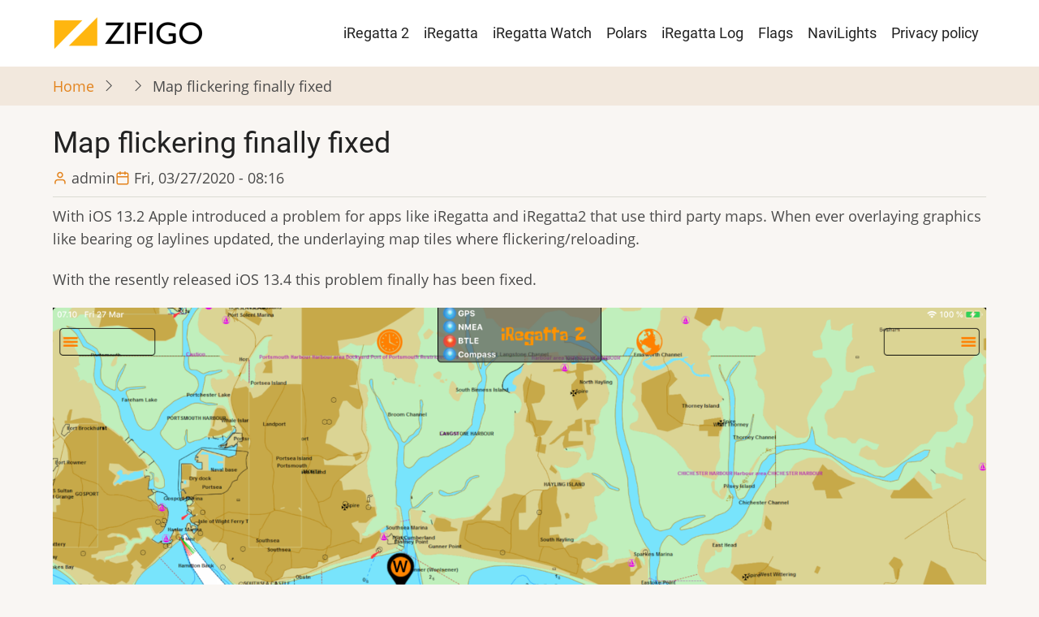

--- FILE ---
content_type: text/html; charset=UTF-8
request_url: https://zifigo.com/index.php/node/679
body_size: 2553
content:
<!DOCTYPE html>
<html lang="en" dir="ltr">
  <head>
    <meta charset="utf-8" />
<meta name="Generator" content="Drupal 10 (https://www.drupal.org)" />
<meta name="MobileOptimized" content="width" />
<meta name="HandheldFriendly" content="true" />
<meta name="viewport" content="width=device-width, initial-scale=1.0" />
<link rel="canonical" href="https://zifigo.com/index.php/node/679" />
<link rel="shortlink" href="https://zifigo.com/index.php/node/679" />

    <title>Map flickering finally fixed |  Zifigo</title>
        <link rel="preload" as="font" href="/themes/tara/fonts/open-sans.woff2" type="font/woff2" crossorigin>
    <link rel="preload" as="font" href="/themes/tara/fonts/roboto.woff2" type="font/woff2" crossorigin>
        <link rel="stylesheet" media="all" href="/core/themes/stable9/css/system/components/align.module.css?sfwd0a" />
<link rel="stylesheet" media="all" href="/core/themes/stable9/css/system/components/fieldgroup.module.css?sfwd0a" />
<link rel="stylesheet" media="all" href="/core/themes/stable9/css/system/components/container-inline.module.css?sfwd0a" />
<link rel="stylesheet" media="all" href="/core/themes/stable9/css/system/components/clearfix.module.css?sfwd0a" />
<link rel="stylesheet" media="all" href="/core/themes/stable9/css/system/components/details.module.css?sfwd0a" />
<link rel="stylesheet" media="all" href="/core/themes/stable9/css/system/components/hidden.module.css?sfwd0a" />
<link rel="stylesheet" media="all" href="/core/themes/stable9/css/system/components/item-list.module.css?sfwd0a" />
<link rel="stylesheet" media="all" href="/core/themes/stable9/css/system/components/js.module.css?sfwd0a" />
<link rel="stylesheet" media="all" href="/core/themes/stable9/css/system/components/nowrap.module.css?sfwd0a" />
<link rel="stylesheet" media="all" href="/core/themes/stable9/css/system/components/position-container.module.css?sfwd0a" />
<link rel="stylesheet" media="all" href="/core/themes/stable9/css/system/components/reset-appearance.module.css?sfwd0a" />
<link rel="stylesheet" media="all" href="/core/themes/stable9/css/system/components/resize.module.css?sfwd0a" />
<link rel="stylesheet" media="all" href="/core/themes/stable9/css/system/components/system-status-counter.css?sfwd0a" />
<link rel="stylesheet" media="all" href="/core/themes/stable9/css/system/components/system-status-report-counters.css?sfwd0a" />
<link rel="stylesheet" media="all" href="/core/themes/stable9/css/system/components/system-status-report-general-info.css?sfwd0a" />
<link rel="stylesheet" media="all" href="/core/themes/stable9/css/system/components/tablesort.module.css?sfwd0a" />
<link rel="stylesheet" media="all" href="/themes/tara/css/font.css?sfwd0a" />
<link rel="stylesheet" media="all" href="/themes/tara/css/style.css?sfwd0a" />

    
  </head>
  <body class="user-guest inner-page path-node page-type-story no-sidebar">
        <a href="#main-content" class="visually-hidden focusable">
      Skip to main content
    </a>
    
      <div class="dialog-off-canvas-main-canvas" data-off-canvas-main-canvas>
    <!-- Start: Header -->
<header id="header">
    <div class="header">
    <div class="container">
      <div class="header-container">
                  <div class="site-branding-region">
              <div class="block-region region-site-branding">
    <div id="block-tara-branding" class="block">
  
    
  <div class="block-content">
  <div class="site-branding">
  		<div class="site-logo">
         <a href="/" title="Home" rel="home">
            <img src="/themes/zifigo188.png" alt="Home" />
         </a>
	 </div>
     </div>
  </div>
</div> <!--/.block-content -->

  </div>

          </div> <!--/.site-branding -->
         <!--/.end if for site_branding -->
                  <div class="header-right">
            <!-- Start: primary menu region -->
                        <div class="mobile-menu">
              <span></span>
              <span></span>
              <span></span>
            </div><!-- /mobile-menu -->
            <div class="primary-menu-wrapper">
              <div class="menu-wrap">
                <div class="close-mobile-menu"><i class="icon-close" aria-hidden="true"></i></div>
                  <div class="block-region region-primary-menu">
    <nav  id="block-tara-main-menu" class="block block-menu navigation menu-main" aria-labelledby="block-tara-main-menu-menu" role="navigation">
            
  <h2 class="visually-hidden block-title" id="block-tara-main-menu-menu">Main navigation</h2>
  
      
              <ul class="main-menu menu">
                    <li class="menu-item main-menu-item menu-item-level-1">
                <a href="/node/667" data-drupal-link-system-path="node/667">iRegatta 2</a>

              </li>
                  <li class="menu-item main-menu-item menu-item-level-1">
                <a href="/node/279" title="iRegatta" data-drupal-link-system-path="node/279">iRegatta</a>

              </li>
                  <li class="menu-item main-menu-item menu-item-level-1">
                <a href="/node/686" data-drupal-link-system-path="node/686">iRegatta Watch</a>

              </li>
                  <li class="menu-item main-menu-item menu-item-level-1">
                <a href="/node/300" title="Polars" data-drupal-link-system-path="node/300">Polars</a>

              </li>
                  <li class="menu-item main-menu-item menu-item-level-1">
                <a href="/node/661" data-drupal-link-system-path="node/661">iRegatta Log</a>

              </li>
                  <li class="menu-item main-menu-item menu-item-level-1">
                <a href="/node/5" title="iRegatta Flags" data-drupal-link-system-path="node/5">Flags</a>

              </li>
                  <li class="menu-item main-menu-item menu-item-level-1">
                <a href="/node/9" title="NaviLights" data-drupal-link-system-path="node/9">NaviLights</a>

              </li>
                  <li class="menu-item main-menu-item menu-item-level-1">
                <a href="/node/668" data-drupal-link-system-path="node/668">Privacy policy</a>

              </li>
          </ul>
  


  </nav>

  </div>

              </div>
            </div><!-- /primary-menu-wrapper -->
            <!-- end if for page.primary_menu -->
             <!-- end if for page.search_box -->
          </div> <!--/.header-right -->
        <!-- end if for page.search_box or  page.primary_menu -->
      </div> <!--/.header-container -->
    </div> <!--/.container -->
  </div><!-- /.header -->
</header>
<!-- End: Header -->
<!-- Start: Breadcrumb -->
<div id="breadcrumb">
   <div class="container">
       <div class="block-region region-breadcrumb">
    <div id="block-tara-breadcrumbs" class="block">
  
    
  <div class="block-content">
        <nav class="breadcrumb" role="navigation" aria-labelledby="system-breadcrumb">
    <ol class="breadcrumb-items">
          <li class="breadcrumb-item">
                  <a href="/index.php/">Home</a><i class="icon-angle-right breadcrumb-item-seperator" aria-hidden="true"></i>
              </li>
          <li class="breadcrumb-item">
                  <a href="/index.php/node"></a><i class="icon-angle-right breadcrumb-item-seperator" aria-hidden="true"></i>
              </li>
          <li class="breadcrumb-item">
                  Map flickering finally fixed
              </li>
        </ol>
  </nav>

    </div>
</div> <!--/.block-content -->

  </div>

   </div> <!--/.container -->
</div>
<!-- End: Breadcrumb -->
<!-- Start: highlighted -->
<div id="highlighted">
   <div class="container">
        <div class="block-region region-highlighted">
    <div data-drupal-messages-fallback class="hidden"></div>

  </div>

   </div>
</div>
<!-- End: highlighted -->
<div id="main-wrapper" class="main-wrapper">
  <div class="container">
  <div class="main-container">
    <main id="main" class="page-content">
      <a id="main-content" tabindex="-1"></a>              <div class="block-region region-content">
    <div id="block-tara-page-title" class="block">
  
    
  <div class="block-content">
      <div class="page-title-wrap">
  
      <h1 class="page-title"><span>Map flickering finally fixed</span>
</h1>
    
</div> <!--/.page-title-wrap -->

    </div>
</div> <!--/.block-content -->
<div id="block-tara-content" class="block">
  
    
  <div class="block-content">
      <article data-history-node-id="679" class="node node-type-story node-promoted node-view-mode-full">

  

  <header class="node-header">
        <div class="node-submitted-details">
      <div class="node-user">
        <i class="icon-user" aria-hidden="true"></i> <span><span>admin</span></span>

      </div>
      <div class="node-date">
        <i class="icon-calendar" aria-hidden="true"></i> <span><time datetime="2020-03-27T08:16:18+02:00" title="Friday, March 27, 2020 - 08:16">Fri, 03/27/2020 - 08:16</time>
</span>
      </div>
            
    </div>
  </header>
  <div class="node-content">
    
            <div class="field field--name-body field--type-text-with-summary field--label-hidden field-item"><p>With iOS 13.2 Apple introduced a problem for apps like iRegatta and iRegatta2 that use third party maps. When ever overlaying graphics like bearing og laylines updated, the underlaying map tiles where flickering/reloading.</p>
<p>With the resently released iOS 13.4 this problem finally has been fixed.</p>
</div>
      
      <div class="field field--name-field-image field--type-image field--label-hidden field-items">
              <div class="field-item">  <img loading="lazy" src="/sites/default/files/5A958AB2-5EB3-432D-BA72-9DC26AE62C3A.png" width="2732" height="2048" alt="" class="image-field" />

</div>
          </div>
  <section id="node-comment">
  
  

  
</section>

  </div>
</article>

    </div>
</div> <!--/.block-content -->

  </div>

          </main>
          </div>   </div> </div><section id="last-section" class="last-section"></section>
<!-- Start: Footer -->
<footer id="footer">
  <div class="footer">
    <div class="container">
      <!-- /footer-top -->
                  <section class="footer-bottom-middle">
                  <div class="copyright">
            &copy; 2026  Zifigo, All rights reserved.
          </div>
         <!-- end if for copyright -->
         <!-- end if for all_icons_show -->
      </section><!-- /footer-bottom-middle -->
      <!-- end condition if copyright or social icons -->
            <div class="footer-bottom">
           <div class="block-region region-footer-bottom">
    <div id="block-tara-powered" class="block">
  
    
  <div class="block-content">
      <span>Powered by <a href="https://www.drupal.org">Drupal</a></span>
    </div>
</div> <!--/.block-content -->

  </div>

       </div> <!--/.footer-bottom -->
      <!-- end condition for footer_bottom -->
    </div><!-- /.container -->
  </div> <!--/.footer -->
</footer>
<div class="scrolltop"><i class="icon-arrow-up" aria-hidden="true"></i></div>

  </div>

    
          
        <script src="/core/assets/vendor/jquery/jquery.min.js?v=3.7.1"></script>
<script src="/themes/tara/js/tara.js?v=10.3.0"></script>

<style>
</style>  </body>
</html>


--- FILE ---
content_type: text/css
request_url: https://zifigo.com/themes/tara/css/style.css?sfwd0a
body_size: 10108
content:
/* Variables
----------------------- */
:root {
  --color-primary: #e3831c;
  --color-secondary: #A7BD43;
  --color-primary-light: #F2E8DD;
  --bg-body: #F9F6F3;
  --text-color: #4A4A4A;
  --bold-color: #222222;
  --light: #FFFBF6;
  --border: #dbdbd3;
  --shadow: 0 0 8px 1px #cccccc;
  --font-text: "Open Sans", sans-serif;
  --font-heading: "Roboto", sans-serif;
}

/* Default Box sizing */
*,
*::before,
*::after {
  box-sizing: border-box;
}

/* Remove default margin */
body,
h1,
h2,
h3,
h4,
p,
figure,
blockquote,
dl,
dd {
  margin: 0;
}

/* HTML and Body
----------------------- */
html:focus-within {
  scroll-behavior: smooth;
}

html {
  font-size: 16px;
  scroll-behavior: smooth;
}

html,
body {
  height: 100%;
}

body {
  background-color: var(--bg-body);
  color: var(--text-color);
  font-family: var(--font-text), -apple-system, BlinkMacSystemFont, "Segoe UI", Roboto, Oxygen, Ubuntu, Cantarell, "Helvetica Neue", sans-serif;
  font-size: 1rem;
  font-weight: 400;
  min-height: 100vh;
  line-height: 1.6;
  overflow-x: hidden;
  -webkit-font-smoothing: subpixel-antialiased;
  -webkit-text-size-adjust: 100%;
  -ms-text-size-adjust: 100%;
}

/* Regions
----------------------- */
article,
aside,
details,
figcaption,
figure,
footer,
header,
hgroup,
main,
menu,
nav,
section {
  display: block;
}

template,
[hidden] {
  display: none;
}

audio,
canvas,
progress,
video {
  display: inline-block;
  vertical-align: baseline;
}

audio:not([controls]) {
  display: none;
  height: 0;
}

/* Typography
----------------------- */
/* Typography -> Headings */
h1,
h2,
h3,
h4,
h5,
h6 {
  color: var(--bold-color);
  font-family: var(--font-heading);
  font-weight: 400;
  font-style: normal;
  line-height: 1.6;
  margin: 0 0 10px 0;
}

h1 {
  font-size: 2.1rem;
}

h2 {
  font-size: 1.8rem;
}

h3 {
  font-size: 1.5rem;
}

h4 {
  font-size: 1.3rem;
}

h5, h6 {
  font-size: 1.2rem;
  text-transform: uppercase;
}

/* Typography -> Paragraph */
p {
  margin: 0 0 1.2rem 0;
}

/* Typography -> Links */
a:not([class]) {
  -webkit-text-decoration-skip: ink;
          text-decoration-skip-ink: auto;
}

a {
  color: var(--color-primary);
  background-color: transparent;
  text-decoration: none;
  transition: color 0.4s ease;
}

a:active,
a:hover,
a:focus {
  background-color: transparent;
  text-decoration: none;
  border: 0;
  outline: 0;
}

a:hover {
  color: var(--color-secondary);
}

a:active,
li a.active {
  color: var(--color-primary);
}

/* Typography -> Abbreviation */
abbr[title] {
  border-bottom: none;
  text-decoration: underline;
  -webkit-text-decoration: underline dotted;
          text-decoration: underline dotted;
}

abbr {
  cursor: help;
}

acronym {
  border-bottom: 1px dotted;
  cursor: help;
}

/* Typography -> Text styling */
b,
strong {
  font-weight: bolder;
  color: var(--bold-color);
}

em,
dfn,
cite {
  font-style: italic;
}

mark,
ins {
  padding: 4px 8px;
  background: var(--bold-color);
  color: #ffffff;
  text-decoration: none;
}

del {
  text-decoration: line-through;
}

small {
  font-size: 80%;
}

big {
  font-size: 125%;
}

sub,
sup {
  position: relative;
  font-size: 75%;
  line-height: 0;
  vertical-align: baseline;
}

sup {
  top: -0.5em;
}

sub {
  bottom: -0.25em;
}

tt,
var {
  font-family: monospace, monospace;
  font-style: italic;
}

/* Typography -> Blockquote */
blockquote,
[dir=rtl] blockquote {
  position: relative;
  background-color: #ffffff;
  margin: 0.5rem 0 1rem 0;
  padding: 1rem;
  box-shadow: var(--shadow);
  isolation: isolate;
}

blockquote:before {
  position: absolute;
  content: "\e008";
  top: 0;
  left: 0;
  font-family: "tara";
  color: var(--color-primary-light);
  font-size: 4rem;
  line-height: 1;
  z-index: -1;
}

blockquote p:last-of-type {
  margin: 0;
}

/* Typography -> HTML code tags */
pre {
  overflow: auto;
}

kbd {
  background-color: #ffffff;
  padding: 4px 10px;
  font-family: monospace, monospace;
  font-size: 1rem;
}

pre,
samp {
  background-color: #ffffff;
  margin: 1rem 0;
  padding: 4px 1rem;
  font-family: monospace, monospace;
  font-size: 1rem;
  box-shadow: var(--shadow);
}

code {
  padding: 2px 10px;
  font-family: monospace, monospace;
  font-size: 1rem;
  background: #ffffff;
}

/* Typography -> Address */
address {
  margin: 0 0 1.75rem;
  font-style: italic;
}

/* Typography -> Description Lists */
dl {
  margin: 0 0 1.75rem;
}

dt {
  font-weight: 400;
  color: var(--bold-color);
}

dd {
  margin: 0 0 1.75rem;
}

/* Typography -> HTML Elements */
hr {
  clear: both;
  width: 100%;
  height: 2px;
  margin: 8px 0;
  background: var(--border);
  border: 0;
  box-sizing: content-box;
}

/* Forms
----------------------- */
button,
input,
optgroup,
select,
textarea {
  margin: 0;
  font-family: inherit;
  font-size: 100%;
  line-height: 1.6;
}

button,
input {
  overflow: visible;
}

button,
select {
  text-transform: none;
}

button,
html input[type=button],
input[type=reset],
input[type=submit] {
  cursor: pointer;
  -webkit-appearance: button;
}

button::-moz-focus-inner,
[type=button]::-moz-focus-inner,
[type=reset]::-moz-focus-inner,
[type=submit]::-moz-focus-inner {
  padding: 0;
  border: 0;
  border-style: none;
}

button:-moz-focusring,
[type=button]:-moz-focusring,
[type=reset]:-moz-focusring,
[type=submit]:-moz-focusring {
  outline: 0;
}

button[disabled],
html input[disabled] {
  cursor: not-allowed;
  opacity: 0.7;
}

::-webkit-file-upload-button {
  font: inherit;
  -webkit-appearance: button;
}

input {
  line-height: normal;
}

input[type=text],
input[type=email],
input[type=url],
input[type=password],
input[type=search] {
  padding: 10px;
  background: #ffffff;
  max-width: 100%;
  border: 1px solid var(--border);
  border-radius: 4px;
  transition: border 0.3s linear;
}

textarea {
  width: 100%;
  max-width: 100%;
  padding: 12px;
  border: 1px solid var(--border);
  border-radius: 4px;
  overflow: auto;
  transition: border 0.3s linear;
  vertical-align: top;
}

input[type=text]:focus,
input[type=email]:focus,
input[type=url]:focus,
input[type=password]:focus,
input[type=search]:focus,
textarea:focus {
  border: 1px solid var(--color-primary);
  outline: 0;
}

input[type=submit],
input[type=button],
input[type=reset],
button,
.button {
  display: inline-block;
  background-color: var(--color-primary);
  color: #ffffff;
  padding: 8px 1rem;
  border: 3px solid #ffffff;
  border-radius: 2rem;
  transition: all 0.4s ease-in-out;
  line-height: 1.6;
}

input[type=submit]:hover,
input[type=button]:hover,
input[type=reset]:hover,
button:hover,
.button:hover {
  background-color: transparent;
  border: 3px solid var(--bold-color);
  color: var(--bold-color);
}

input[type=checkbox],
input[type=radio] {
  padding: 0;
  box-sizing: border-box;
}

input[type=number]::-webkit-inner-spin-button,
input[type=number]::-webkit-outer-spin-button {
  height: auto;
}

input[type=search] {
  outline-offset: -2px;
  -webkit-appearance: textfield;
  -moz-appearance: textfield;
}

fieldset {
  margin: 0 0 10px 0;
  padding: 0.35rem 0.5rem 0.5rem 0;
  border: 1px solid var(--border);
}

fieldset > :last-child {
  margin-bottom: 0;
}

legend {
  display: table;
  max-width: 100%;
  padding: 0;
  color: inherit;
  border: 0;
  box-sizing: border-box;
  white-space: normal;
}

optgroup {
  font-weight: bold;
}

select {
  padding: 4px 8px;
}

form label {
  display: table;
  font-weight: bold;
}

label[for] {
  cursor: pointer;
}

.page-content input[type=text],
.page-content input[type=password],
.page-content input[type=search] {
  padding: 9px 6px;
  outline: 0;
}

/* Drupal form elements */
.form-item {
  margin-bottom: 1rem;
}

.form-required:after {
  content: "*";
  display: inline-block;
  padding-left: 4px;
  color: var(--color-primary);
}

.form-item label {
  display: block;
}

label.option {
  display: inline;
  font-weight: normal;
}

/* placeholder */
::-webkit-input-placeholder {
  color: #8a8a8a;
}

:-moz-placeholder {
  color: #8a8a8a;
}

::-moz-placeholder {
  color: #8a8a8a;
  opacity: 1;
}

:-ms-input-placeholder {
  color: #8a8a8a;
}

/* List
----------------------- */
ul,
ol {
  margin: 0;
  padding: 0 0 0.25rem 1rem; /* LTR */
}

[dir=rtl] ul,
[dir=rtl] ol {
  padding: 0 1rem 0.25rem 0;
}

ol ol,
ul ul {
  margin: 0;
  padding: 0 0 0.25rem 1rem; /* LTR */
}

[dir=rtl] ol ol,
[dir=rtl] ul ul {
  padding: 0 1rem 0.25rem 0;
}

ul {
  list-style: disc;
}

li > ul,
li > ol {
  margin-bottom: 0;
}

[dir=rtl] ul,
[dir=rtl] ol {
  padding: 0 1em 0.25em 0;
}

.node-content li {
  padding: 6px 0;
}

/* Table
----------------------- */
table {
  width: 100%;
  margin-bottom: 1.2rem;
  border-spacing: 0;
  border-collapse: collapse;
}

th,
tr,
td {
  vertical-align: middle;
}

th {
  background: var(--color-primary);
  font-family: var(--font-heading);
  color: #ffffff;
  margin: 0;
  padding: 10px;
  border: 2px solid var(--border);
  text-align: left;
  text-shadow: none;
}

th a {
  color: #ffffff;
}

td {
  padding: 5px 10px;
  border: 2px solid var(--border);
}

/* Media
----------------------- */
img,
picture,
svg {
  max-width: 100%;
  height: auto;
  margin: 0;
  padding: 0;
  border: 0;
  vertical-align: middle;
}

svg:not(:root) {
  overflow: hidden;
}

figure {
  max-width: 100%;
  height: auto;
  margin: 1em 0;
  border: 0;
}

figcaption {
  padding: 4px;
  font-size: 0.8rem;
  background: #ffffff;
  border: 1px solid var(--border);
  text-align: center;
}

.align-left,
img.align-left,
figure.align-left {
  float: left;
  margin: 20px 20px 20px 0;
}

.align-right,
img.align-right,
figure.align-right {
  float: right;
  margin: 20px 0 20px 20px;
}

.align-center,
img.align-center,
figure.align-center {
  display: block;
  clear: both;
  margin: 20px auto;
}

figure.align-center {
  display: table;
}

figure.align-center img {
  display: block;
  clear: both;
  margin: 0 auto;
}

/* Drupal image filed */
.image-field {
  margin: 0 0 1rem 0;
}

.feed-icon {
  display: block;
}

summary {
  background-color: #ffffff;
  color: var(--text-color);
  padding: 0.5rem;
  cursor: pointer;
}

/* Misc
----------------------- */
::-moz-selection {
  background: var(--color-primary);
  color: #ffffff;
  text-shadow: none;
}
::selection {
  background: var(--color-primary);
  color: #ffffff;
  text-shadow: none;
}

::-moz-selection {
  background: var(--color-primary);
  color: #ffffff;
  text-shadow: none;
}

/* container and page layout
-------------------------------------------- */
.container {
  position: relative;
  width: 100%;
  max-width: 1170px;
  height: auto;
  margin: 0 auto;
  padding: 0 10px;
}

/* content warpper including main, sidebar */
.main-wrapper {
  position: relative;
  display: block;
  background: var(--bg-body);
  padding: 1rem 0;
  z-index: 2;
}

.main-container {
  position: relative;
  display: grid;
  gap: 1rem;
  width: 100%;
  margin: 0;
}

/* Main */
.no-sidebar .main-container {
  grid-template-columns: 100%;
}

.sidebar-left .main-container {
  grid-template-columns: 25% 75%;
}

.sidebar-right .main-container {
  grid-template-columns: 75% 25%;
}

.two-sidebar .main-container {
  grid-template-columns: 25% 50% 25%;
}

#sidebar-left {
  order: 1;
}

#front-main {
  order: 2;
}

#main {
  position: relative;
  background: var(--bg-body);
  width: 100%;
  margin: 0;
  padding: 0;
  order: 2;
  z-index: 2;
}

#sidebar-right {
  order: 3;
}

@font-face {
  font-display: auto;
  font-family: "tara";
  font-style: normal;
  font-weight: 400;
  src: url("../fonts/tara.woff2") format("woff2");
}
[class=icon], [class^=icon-], [class*=" icon-"] {
  display: inline-block;
  font-family: "tara" !important;
  font-weight: 400;
  font-style: normal;
  font-variant: normal;
  text-rendering: auto;
  line-height: 1;
  -moz-osx-font-smoothing: grayscale;
  -webkit-font-smoothing: antialiased;
}

.icon-minus:before {
  content: "\e000";
}

.icon-plus:before {
  content: "\e001";
}

.icon-close:before {
  content: "\e002";
}

.icon-comment-add:before {
  content: "\e003";
}

.icon-check:before {
  content: "\e004";
}

.icon-alert:before {
  content: "\e005";
}

.icon-alert-circle:before {
  content: "\e006";
}

.icon-clock:before {
  content: "\e007";
}

.icon-quote:before {
  content: "\e008";
}

.icon-arrow-left:before {
  content: "\e009";
}

.icon-arrow-right:before {
  content: "\e00a";
}

.icon-angle-right:before {
  content: "\e00b";
}

.icon-angle-left:before {
  content: "\e00c";
}

.icon-comment:before {
  content: "\e00d";
}

.icon-info:before {
  content: "\e00e";
}

.icon-bell:before {
  content: "\e00f";
}

.icon-horn:before {
  content: "\e010";
}

.icon-arrow-up:before {
  content: "\e011";
}

.icon-phone:before {
  content: "\e012";
}

.icon-map:before {
  content: "\e013";
}

.icon-mail:before {
  content: "\e014";
}

.icon-share:before {
  content: "\e015";
}

.icon-telegram:before {
  content: "\e016";
}

.icon-hashtag:before {
  content: "\e017";
}

.icon-vimeo:before {
  content: "\e018";
}

.icon-whatsapp:before {
  content: "\e019";
}

.icon-vk:before {
  content: "\e01a";
}

.icon-instagram:before {
  content: "\e01b";
}

.icon-youtube:before {
  content: "\e01c";
}

.icon-file:before {
  content: "\e01d";
}

.icon-comments:before {
  content: "\e01e";
}

.icon-linkedin:before {
  content: "\e01f";
}

.icon-github:before {
  content: "\e020";
}

.icon-facebook:before {
  content: "\e021";
}

.icon-twitter:before {
  content: "\e022";
}

.icon-calendar:before {
  content: "\e023";
}

.icon-user:before {
  content: "\e024";
}

.icon-search:before {
  content: "\e025";
}

.icon-bookmark:before {
  content: "\e026";
}

.local-action {
  list-style: none;
}

.button-action {
  background-color: var(--color-secondary);
  color: #ffffff;
  padding: 6px 12px;
}

.button-action:hover {
  background-color: var(--color-primary);
  color: #ffffff;
}

/* Vertical tabs */
.vertical-tabs .vertical-tabs__panes {
  padding: 1rem;
}

/* Header
--------------------------------------*/
/* Header container */
#header,
.header-top,
.header {
  position: relative;
  width: 100%;
  margin: 0;
  padding: 0;
  z-index: 3;
}

/* Header top */
.header-top {
  background-color: var(--color-primary-light);
}

.header-top-container {
  position: relative;
  display: flex;
  padding: 6px 0;
  justify-content: space-between;
  align-items: center;
}

/* header top left block region */
.header-top-block p:last-of-type {
  margin: 0;
}

.header-top-left a {
  color: var(--bold-color);
}

.header-top ul {
  display: flex;
  flex-wrap: wrap;
  gap: 0.5rem;
  margin: 0;
  padding: 0;
  list-style: none;
  list-style-type: none;
}

.header-top .social-icons {
  gap: 6px;
}

.header-top .contextual-links {
  display: none;
}

/* header top left block region */
.header-top-left i {
  background: var(--light);
  color: var(--color-primary);
  width: 2rem;
  height: 2rem;
  border: 2px solid #ffffff;
  border-radius: 50%;
  display: inline-flex;
  justify-content: center;
  align-items: center;
  transition: background 0.3s ease;
}

/* Header and footer social icons */
.social-icons {
  list-style: none;
  display: flex;
  gap: 6px;
  margin: 0;
  padding: 0;
}

.footer .social-icons li {
  padding: 0;
  border: 0;
}

.social-icons li:hover,
.footer .social-icons li:hover {
  padding: 0;
}

.social-icons li a {
  background: var(--light);
  color: var(--color-primary);
  display: flex;
  justify-content: center;
  align-items: center;
  width: 2rem;
  height: 2rem;
  border: 2px solid #ffffff;
  border-radius: 50%;
  transition: background 0.4s ease;
}

.social-icons a {
  color: var(--color-primary);
}

ul.social-icons a:hover {
  background: var(--color-primary);
  color: #ffffff;
}

/* header for branding and main menu */
.header {
  background-color: #ffffff;
}

.header-container {
  display: flex;
  justify-content: space-between;
  align-items: center;
  gap: 1rem;
  padding: 1rem 0;
}

/* site branding */
.site-branding {
  display: flex;
  align-items: center;
}

.site-branding img {
  width: auto;
  max-height: 80px;
}

.site-name-slogan {
  display: flex;
  flex-direction: column;
}

.site-name {
  position: relative;
  font-family: var(--font-heading);
  font-size: 1.8rem;
  line-height: 1.1;
  color: var(--bold-color);
  text-transform: uppercase;
}

.site-name a,
.site-name a:hover {
  color: var(--bold-color);
}

.site-slogan {
  font-size: 0.9rem;
  color: var(--bold-color);
  line-height: 1;
}

/* header right */
.header-right {
  position: relative;
  display: flex;
  align-items: center;
}

/* main menu */
.mobile-menu {
  display: flex;
  flex-direction: column;
  justify-content: space-between;
  width: 40px;
  height: 30px;
  overflow: hidden;
  cursor: pointer;
  margin-right: 6px;
}

.mobile-menu span {
  width: 100%;
  height: 3px;
  background-color: var(--color-primary);
  transform-origin: left;
  transition: all 0.6s ease;
}

.mobile-menu span:nth-child(2) {
  background-color: var(--bold-color);
}

.menu-icon-active span:first-child {
  transform: rotate(45deg);
}

.menu-icon-active span:last-child {
  transform: rotate(-45deg);
}

.menu-icon-active span:nth-child(2) {
  display: none;
}

.close-mobile-menu {
  position: absolute;
  top: 2px;
  right: 2px;
  display: grid;
  place-content: center;
  color: #ffffff;
  font-size: 1rem;
  width: 34px;
  height: 34px;
  z-index: 200;
  border: 2px solid var(--color-primary);
  border-radius: 50%;
  cursor: pointer;
}

.primary-menu-wrapper {
  font-family: var(--font-heading);
  font-weight: 400;
}

.menu-wrap {
  position: fixed;
  top: 0;
  bottom: 0;
  left: 0;
  width: 90%;
  max-width: 320px;
  height: 100%;
  z-index: 10;
  transform: translateX(-100%);
  transition: all 0.4s ease;
  padding-top: 30px;
}

.active-menu .menu-wrap {
  background: rgba(0, 0, 0, 0.9);
  transform: translateX(0);
  overflow-y: auto;
  overflow-x: hidden;
}

.active-menu .menu-wrap .main-menu,
.active-menu .menu-wrap .menu {
  overflow-y: scroll;
  overflow-x: hidden;
}

.region-primary-menu .menu,
.region-primary-menu .submenu {
  list-style: none;
  list-style-type: none;
  margin: 0;
  padding: 0;
}

.region-primary-menu .menu {
  display: flex;
  color: #ffffff;
  font-family: var(--font-heading);
  font-size: 1rem;
  font-weight: 400;
  flex-direction: column;
  gap: 0;
  padding: 0.5rem;
  z-index: 10;
}

.region-primary-menu .menu-item-level-1 {
  position: relative;
  padding: 0;
  border-bottom: 1px solid var(--text-color);
}

.region-primary-menu .menu a {
  display: block;
  color: #ffffff;
  padding: 0.5rem 0;
}

.menu-item-has-children {
  position: relative;
}

.menu-item-has-children::after {
  position: absolute;
  content: "+";
  right: 0;
  top: 0.5rem;
  color: var(--color-primary);
}

.region-primary-menu .submenu {
  display: flex;
  flex-direction: column;
  font-size: 0.9rem;
  padding: 0 0 0 2rem;
}

.region-primary-menu .submenu li {
  border-top: 1px solid var(--text-color);
}

/* search box */
.full-page-search {
  position: relative;
}

.search-icon {
  position: relative;
  margin: 0;
  padding: 0 0 0 10px;
  border-left: 1px solid #b4b4b4;
  cursor: pointer;
}

.search-icon i {
  font-size: 1.2em;
  line-height: 1;
}

.search-box {
  position: fixed;
  display: none;
  top: 0;
  right: 0;
  bottom: 0;
  left: 0;
  width: 100vw;
  height: 100vh;
  background-color: rgba(0, 0, 0, 0.9);
  z-index: 20;
  transition: all 0.2s linear;
  flex-direction: column;
}

.search-box-content {
  position: relative;
  flex: 1;
  display: flex;
  align-items: center;
  justify-content: center;
  flex-direction: column;
  width: 60%;
  margin: 0 auto;
  animation: slideDown 0.5s linear forwards;
  text-align: center;
}

.search-box-content .block-region {
  width: 100%;
}

.search-box-content .block-title {
  color: #ffffff;
}

.search-box-content form label {
  display: none;
}

.search-box-content input[type=search] {
  width: 100%;
  padding: 1.4rem;
  background-color: #121212;
  color: #ffffff;
  border: 2px solid #3F3B3B;
  border-radius: 6px;
  outline: 0;
}

.search-box-content input[type=submit] {
  padding: 10px 2rem;
  text-transform: uppercase;
  transition: all 0.3s ease;
}

.search-box-content input[type=submit]:hover {
  color: #ffffff;
  border-color: var(--color-primary);
}

.search-box-close {
  flex: 1;
  cursor: url("../images/cursor.svg"), auto;
}

/* Sidebar
-------------------------------------------- */
.sidebar {
  position: relative;
  margin: 0;
}

.region-sidebar-first,
.region-sidebar-second {
  display: flex;
  flex-direction: column;
}

.sidebar .block {
  background-color: #ffffff;
  margin-bottom: 1rem;
  padding: 15px 10px;
  border-radius: 6px;
  box-shadow: var(--shadow);
}

.sidebar .block-title {
  padding-left: 6px;
  font-size: 1.3rem;
  border-left: 2px solid var(--color-primary);
}

.sidebar ul {
  list-style: none;
  list-style-type: none;
  margin: 0;
  padding: 0;
}

.sidebar li {
  padding: 6px 0;
  border-bottom: 2px solid var(--border);
}

.sidebar li:last-child {
  border: 0;
}

/* search block in sidebar */
.sidebar .form-search {
  width: 100%;
}

/* Footer
--------------------------------------*/
#last-section {
  position: relative;
  visibility: hidden;
  width: 100%;
  min-height: 1px;
  z-index: 12;
}

#footer {
  display: block;
  position: fixed;
  background: var(--color-primary-light) url(../images/footer-bg.svg);
  right: 0;
  bottom: 0;
  left: 0;
  width: 100%;
  border-top: 4px solid #ffffff;
  z-index: 0;
}

.footer,
.footer-top,
.footer-bottom {
  position: relative;
  width: 100%;
}

.footer-top,
.footer-bottom {
  padding: 1rem 0;
}

.region-footer-top,
.region-footer-bottom {
  display: flex;
  flex-direction: column;
  gap: 1.2rem;
}

.region-footer-top p:last-child,
.region-footer-bottom p:last-child {
  margin: 0;
}

.region-footer-top .block:not(:last-child) {
  margin-bottom: 1rem;
}

.footer-blocks {
  position: relative;
  display: flex;
  padding: 1rem 0;
  gap: 1rem;
  flex-wrap: wrap;
}

.footer-block {
  flex: 1 0 260px;
}

.footer .block-title {
  position: relative;
  font-size: 1.3rem;
  padding-left: 6px;
  border-left: 2px solid var(--color-primary);
}

/* footer list style */
.footer ul {
  margin: 0;
  padding: 0;
  list-style: none;
  list-style-type: none;
}

.footer li {
  padding: 4px 0;
  border-bottom: 1px solid #bbb0a1;
}

.footer li:last-child {
  border-bottom: 0;
}

/* Footer -> Footer Bottom Middle */
.footer-bottom-middle {
  display: flex;
  justify-content: space-between;
  align-items: center;
  border-top: 3px double #bbb0a1;
  padding: 1rem 0;
}

/* Footer -> Footer Bottom last*/
/* Node Content
--------------------------------------*/
/* Page title */
.page-title-wrap {
  position: relative;
  margin: 0;
}

.page-title-wrap h1.page-title {
  margin: 0;
  font-family: var(--font-heading);
  font-size: 2rem;
  color: var(--bold-color);
}

/* common for all nodes */
.node,
.node-promoted,
.node-sticky,
.node-unpublished,
.node-view-mode-full {
  position: relative;
}

/* node in teaser view */
.node-view-mode-teaser {
  position: relative;
  background-color: var(--light);
  margin-bottom: 3rem;
  padding: 1rem;
  box-shadow: var(--shadow);
  border-radius: 8px;
}

.node-view-mode-teaser.node-sticky {
  background: #ffffff;
}

/* node author and submitted details */
.node-header {
  display: flex;
  align-items: center;
  border-bottom: 1px solid var(--border);
  margin-bottom: 0.5rem;
  padding-bottom: 0.5rem;
}

.author-picture img {
  width: auto;
  height: 30px;
  padding-right: 6px;
  margin: 0;
}

.node-submitted-details {
  display: flex;
  align-items: center;
  gap: 1rem;
}

.node-submitted-details i {
  color: var(--color-primary);
}

.node-submitted-details a {
  color: var(--text-color);
}

.node-tags a {
  position: relative;
}

.node-tags a::before {
  content: "#";
  color: var(--color-primary);
}

.node-submitted-details i.fa-calendar,
.node-submitted-details i.fa-th-large {
  margin-left: 14px;
}

/* node taxonomy and links */
.node-taxonomy-container,
.node-links-container {
  position: relative;
  display: block;
  width: 100%;
  margin: 0.5rem 0;
  padding: 0.5rem 0;
  border-top: 1px solid var(--border);
}

.node-links-container {
  border-bottom: 1px solid var(--border);
}

.term-title {
  font-size: 1.1rem;
  line-height: 1;
}

.term-title i {
  font-size: 1.1em;
  color: var(--color-primary);
}

.taxonomy-terms {
  display: flex;
  gap: 0.5rem;
  flex-wrap: wrap;
  list-style: none;
  list-style-type: none;
  margin: 0;
  padding: 0;
}

/* Node links */
.node-links-container {
  width: 100%;
}

.node-links-container .links.inline {
  display: flex;
  justify-content: space-between;
  align-items: center;
  list-style: none;
  list-style-type: none;
  margin: 0;
  padding: 0;
}

.node-readmore a {
  border-bottom: 2px solid var(--bold-color);
}

ul.inline,
ul.links.inline {
  display: inline;
  padding-left: 0;
}

ul.inline li {
  position: relative;
  display: inline-block;
  padding: 0;
  list-style-type: none;
}

.node-links-container li {
  margin-right: 20px;
  float: left;
}

.node-links-container li.node-readmore {
  margin-left: 0;
  float: right;
}

.node-links-container .comment-comments::before {
  font-family: "tara";
  content: "\e01e";
  padding-right: 4px;
}

.node-links-container .comment-add::before {
  font-family: "tara";
  content: "\e003";
  padding-right: 4px;
}

.node-readmore {
  float: left;
}

li.node-readmore a {
  padding: 6px 12px;
  background: var(--color-primary);
  color: #ffffff;
  transition: background 0.4s ease;
}

li.node-readmore a:hover {
  background: var(--bold-color);
  color: #ffffff;
}

.node-view-mode-teaser li.comment-add,
.node-view-mode-teaser li.comment-forbidden {
  text-align: right;
}

/* Block Regions
--------------------------*/
.block-title {
  position: relative;
  line-height: 1.2;
}

/* Breadcrumb
--------------------------*/
#breadcrumb {
  position: relative;
  background-color: var(--color-primary-light);
  width: 100%;
  margin: 0;
  padding: 10px 0;
  z-index: 2;
}

.breadcrumb-items {
  margin: 0;
  padding: 0;
  list-style: none;
  display: flex;
  align-items: center;
  flex-wrap: wrap;
}

ol.breadcrumb-items li {
  padding: 0;
}

.breadcrumb-item-seperator {
  margin: 0 10px;
}

/* Highlight region */
#highlighted {
  position: relative;
  background: var(--light);
  z-index: 2;
}

.region-highlighted {
  display: flex;
  flex-direction: column;
  gap: 1rem;
}

.region-highlighted .block {
  margin: 0;
  padding: 10px 0;
}

/* content top and content bottom block region */
#content-top,
#content-bottom {
  width: 100%;
}

.region-content-top,
.region-content-bottom {
  display: flex;
  flex-direction: column;
}

.region-content-bottom {
  margin-top: 1rem;
}

.region-content-top .block,
.region-content-bottom .block {
  margin: 0 0 1rem 0;
  padding: 1rem;
  background-color: var(--light);
  box-shadow: var(--shadow);
}

/* Comments
-------------------------------------------- */
#node-comment {
  position: relative;
  margin-top: 30px;
  border-top: 3px double var(--border);
}

#node-comment i {
  color: var(--color-primary);
}

.comment-form-wrap {
  position: relative;
  margin: 10px 0;
  padding: 20px;
  background: var(--light);
  border: 3px solid #ffffff;
  box-shadow: var(--shadow);
}

h2.add-comment-title {
  border-bottom: 2px solid #ffffff;
}

.filter-wrapper {
  font-size: 0.9rem;
  border: 2px solid #ffffff;
}

.filter-wrapper ul {
  margin: 0;
  padding: 0;
  list-style: none;
  list-style-type: none;
}

.filter-wrapper ul li {
  padding: 6px 0;
  border-bottom: 1px solid #ffffff;
}

.filter-wrapper ul li:last-child {
  border: 0;
}

/* single comment */
.single-comment {
  position: relative;
  display: table;
  width: 100%;
  margin-bottom: 1rem;
  padding: 1rem 0;
  border: 2px solid #ffffff;
  border-radius: 6px;
  box-shadow: var(--shadow);
}

.comment-user-picture {
  position: relative;
  display: table-cell;
  padding: 0 10px;
  vertical-align: top;
  width: 100px;
  border-right: 2px solid #ffffff;
}

.comment-user-picture img {
  width: 100px;
  height: auto;
}

h3.single-comment-title {
  margin: 0.1rem 0;
  font-size: 1.2rem;
}

.single-comment-meta {
  width: 100%;
  margin-bottom: 6px;
  padding-bottom: 6px;
  font-size: 0.9rem;
  color: #909090;
  border-bottom: 1px solid var(--border);
}

.single-comment-meta a {
  color: #909090;
}

.single-comment-content-body {
  position: relative;
  display: table-cell;
  padding: 0 10px;
  vertical-align: top;
}

.single-comment-content-body {
  position: relative;
  display: table-cell;
  vertical-align: top;
}

#node-comment .indented {
  margin-left: 60px;
}

.single-comment-content ul.links.inline {
  display: flex;
  list-style: none;
  gap: 8px;
}

.single-comment-content .links a {
  padding: 5px 10px;
  border: 4px solid #ffffff;
  border-radius: 6px;
  transition: all 0.3s;
}

.single-comment-content .links a:hover {
  background-color: #ffffff;
}

/* Homepage
-------------------------------------------- */
#slider {
  position: relative;
  width: 100%;
  min-height: 100vh;
  margin: 0 auto;
  background-color: var(--bg-body);
  background-image: url(../images/slider.jpg);
  background-repeat: no-repeat;
  background-position: center top;
  background-size: cover;
  overflow: hidden;
  z-index: 2;
}

.home-slider {
  position: relative;
  min-height: 100vh;
  z-index: 5;
}

ul.home-slider {
  list-style: none;
  list-style-type: none;
  padding: 0;
}

.home-slider h1,
.home-slider h2,
.home-slider h3 {
  font-size: 3rem;
  color: var(--bold-color);
}

.home-slider p {
  display: inline-block;
  padding: 0 10px;
  font-size: 1.6rem;
  background: #ffffff;
  color: var(--bold-color);
}

.home-slider .owl-dots {
  position: relative;
  display: flex;
  justify-content: center;
  z-index: 15;
}

.home-slider .owl-dots button {
  width: 14px;
  height: 14px;
  border: 2px solid #ffffff;
  border-radius: 50%;
  margin: 0 4px;
  background: var(--bold-color);
}

.owl-dots button.active {
  background: var(--color-primary);
}

.owl-item {
  display: flex;
  align-items: center;
  height: 100vh;
}

.last-section,
.content-home {
  position: relative;
  z-index: 2;
}

.content-home .block {
  margin-bottom: 4rem;
}

.content-home .block-title {
  margin-bottom: 20px;
  padding-bottom: 10px;
  font-size: 2rem;
  font-weight: 300;
  text-align: center;
}

.content-home .block-title::after {
  position: absolute;
  content: "";
  bottom: 0;
  left: 50%;
  width: 50px;
  height: 2px;
  margin-left: -25px;
  background: var(--color-primary);
}

.region-content-home {
  display: flex;
  flex-direction: column;
}

/* Pages
-------------------------------------------- */
/* maintenance page*/
.header-maintenance {
  padding: 1rem 0;
}

.maintenance-main {
  width: 100%;
  text-align: center;
  padding: 2rem 0;
}

.maintenance-icon {
  margin-bottom: 1.5rem;
}

.maintenance-icon svg {
  max-height: 20rem;
}

/* Error page */
.error-page {
  text-align: center;
}

.error-page h1,
.error-page h2,
.error-page h3 {
  font-size: 5rem;
}

/* Search result page */
.search-advanced summary {
  margin: 10px 0;
  cursor: pointer;
}

.search-advanced .form-details-wrapper {
  padding: 0.5rem 1.4rem;
  border: 1px solid var(--border);
}

.search-advanced .form-wrapper {
  padding: 0.5rem 1.4rem;
}

ol.search-results {
  margin: 0;
  padding: 0;
  border-top: 1px solid var(--border);
  list-style: none;
  list-style-type: none;
}

ol.search-results li {
  margin: 0 0 16px 0;
  padding: 0 0 12px 0;
  border-bottom: 1px solid var(--border);
}

/* Status message
------------------------*/
.message {
  position: relative;
  color: #ffffff;
  text-shadow: none;
  margin: 20px 0;
  padding: 14px 14px 14px 64px;
}

.message em {
  color: #ffffff;
  font-style: italic;
  border-bottom: 1px dotted #ffffff;
}

.message p {
  margin: 0;
}

.message a, .message a:visited {
  color: #ffffff;
  text-decoration: none;
}

.message-status {
  background: #89ad32;
}

.message-status::before {
  content: "\e004";
  background-color: #759625;
}

.message-error {
  background: #c94d1c;
}

.message-error::before {
  content: "\e005";
  background-color: #b3461b;
}

.message-warning {
  background: #cd5a0a;
}

.message-warning::before {
  content: "\e006";
  background-color: #a44707;
}

.message::before {
  font-family: "tara";
  position: absolute;
  left: 0;
  top: 0;
  width: 53px;
  text-align: center;
  height: 100%;
  line-height: 53px;
  font-size: 30px;
}

.status-message-list {
  display: flex;
  flex-direction: column;
  gap: 1rem;
}

/* Form
------------------------*/
form .description {
  font-size: 0.9em;
}

/* Admin Tabs
------------------------*/
.page-tabs {
  list-style: none;
  display: flex;
  flex-wrap: wrap;
  margin: 0 0 0.5rem 0;
  padding: 0;
  border-bottom: 2px solid var(--border);
}

.page-tabs li {
  background-color: var(--border);
  padding: 0;
  border-right: 2px solid #ffffff;
  text-shadow: 1px 1px #ffffff;
}

.page-tabs li:last-child {
  border-right: 0;
}

.page-tabs li a {
  display: block;
  padding: 5px 10px;
  color: var(--bold-color);
  transition: all 0.3s ease;
}

.page-tabs .active-page-tab {
  background-color: var(--color-primary);
  text-shadow: none;
}

.page-tabs .active-page-tab a {
  color: #ffffff;
}

.page-tabs li:hover {
  background: var(--color-secondary);
  text-shadow: none;
}

.page-tabs li:hover a {
  color: #ffffff;
}

/* Pager
------------------------*/
.pager {
  width: 100%;
  margin-top: 1rem;
}

.pager-items {
  display: flex;
  justify-content: center;
  gap: 6px;
  flex-wrap: wrap;
  width: 100%;
  list-style: none;
  margin: 0;
  padding: 0;
}

.pager-item {
  display: grid;
  place-content: center;
  color: var(--bold-color);
  height: 44px;
  min-width: 44px;
  border-radius: 4px;
  border: 2px solid var(--bold-color);
}

.pager-item-control {
  border-color: var(--color-primary);
}

.pager-item a {
  display: grid;
  place-content: center;
  background-color: var(--color-primary);
  color: #ffffff;
  height: 40px;
  min-width: 40px;
}

/* pager full */
.pager__item:hover {
  border-color: var(--color-primary);
}

.pager__item a {
  background-color: transparent;
  color: var(--bold-color);
  padding: 0 2px;
}

.pager .is-active {
  border-color: var(--color-primary);
}

.pager__item a:hover,
.pager__item.is-active a {
  background-color: var(--color-primary);
  color: #ffffff;
  border-color: #ffffff;
}

/* Field Label
-------------------------------------- */
.field:not(:last-child) {
  margin-bottom: 1rem;
}

.field__label {
  font-weight: bold;
}

[dir=ltr] .field--label-inline .field__label, [dir=ltr] .field--label-inline .field__items {
  float: left;
}

[dir=rtl] .field--label-inline .field__label, [dir=rtl] .field--label-inline .field__items {
  float: right;
}

[dir=ltr] .field--label-inline .field__label, [dir=ltr] .field--label-inline > .field__item, [dir=ltr] .field--label-inline .field__items {
  padding-right: 0.5em;
}

[dir=rtl] .field--label-inline .field__label, [dir=rtl] .field--label-inline > .field__item, [dir=rtl] .field--label-inline .field__items {
  padding-left: 0.5em;
}

.field--label-inline .field__label::after {
  content: ":";
}

/* Calendar
-------------------------------------- */
.calendar-calendar .full {
  display: table;
}

.calendar-calendar .empty {
  display: table-cell;
}

.view-header {
  margin-bottom: 1rem;
}

/* View footer */
.view-footer {
  margin-top: 1rem;
}

/* Text align
-------------------------------------------- */
.text_left,
.text-left {
  text-align: left;
}

.text_right,
.text-right {
  text-align: right;
}

.text_center,
.text-center {
  text-align: center;
}

.text-justify {
  text-align: justify;
}

.center {
  margin: 0 auto;
}

/* Text Size
-------------------------------------------- */
.size-2x {
  font-size: 2rem;
}

.size-3x {
  font-size: 3rem;
}

.size-4x {
  font-size: 4rem;
}

.size-5x {
  font-size: 5rem;
}

.size-6x {
  font-size: 6rem;
}

.size-7x {
  font-size: 7rem;
}

.size-8x {
  font-size: 8rem;
}

/* button
-------------------------------------------- */
/* column
-------------------------------------------- */
.full {
  position: relative;
  display: flex;
  width: 100%;
  gap: 1.4rem;
  margin: 1rem 0;
  flex-wrap: wrap;
}

.one_half,
.one_three,
.one_four,
.one_four_first,
.one_four_last {
  flex: 1;
}

.full > div {
  flex: 1 0 250px;
}

/* Animation
-------------------------------------------- */
/*slide up */
@keyframes slideUp {
  0% {
    transform: translateY(20px);
    opacity: 0;
  }
  100% {
    transform: translateY(0px);
    opacity: 1;
  }
}
/*slide Down */
@keyframes slideDown {
  0% {
    transform: translateY(-100px);
    opacity: 0;
  }
  100% {
    transform: translateY(0px);
    opacity: 1;
  }
}
/* Custom components
-------------------------------------------- */
/* welcome message */
.welcome-message {
  text-align: center;
}

/* services */
.services {
  position: relative;
  display: flex;
  width: 100%;
  flex-wrap: wrap;
}

.service {
  flex: 1 0 300px;
  display: flex;
  flex-direction: column;
  justify-content: center;
  align-items: center;
  gap: 1rem;
  padding: 1.5rem;
  background: #ffffff;
  text-align: center;
  box-shadow: var(--shadow);
}

.service i {
  width: 100px;
  height: 100px;
  display: flex;
  justify-content: center;
  align-items: center;
  font-size: 3em;
  background: var(--light);
  color: var(--color-primary);
  border: 2px solid var(--color-primary);
  border-radius: 50%;
  margin: 0 auto;
  transition: all 0.4s linear;
}

.service:hover i {
  background: var(--color-primary);
  color: #ffffff;
}

.service p:last-of-type {
  margin: 0;
}

/* Projects */
.projects {
  position: relative;
  display: flex;
  width: 100%;
  gap: 1rem;
  flex-wrap: wrap;
  margin-bottom: 1rem;
}

.project {
  position: relative;
  flex: 1 0 300px;
}

.project img {
  position: relative;
}

.project-content {
  position: absolute;
  top: 0;
  left: 0;
  right: 0;
  bottom: 0;
  width: 100%;
  height: 100%;
  display: grid;
  place-content: center;
  background: rgba(0, 0, 0, 0.8);
  padding: 1rem;
  color: #ffffff;
  cursor: pointer;
  text-align: center;
  opacity: 0;
}

.project:hover .project-content {
  animation: slideUp 0.8s ease;
  opacity: 1;
}

.project-content h1,
.project-content h2,
.project-content h3,
.project-content h4,
.project-content h5 {
  font-weight: 300;
  color: #ffffff;
}

.project-content a,
.project-content a:visited,
.project-content a:hover {
  color: #ffffff;
}

/* Scroll To Top
------------------------- */
.scrolltop {
  position: fixed;
  display: none;
  justify-content: center;
  align-items: center;
  right: 10px;
  bottom: 10px;
  width: 48px;
  height: 48px;
  background: var(--bold-color);
  color: #ffffff;
  border-radius: 6px;
  z-index: 20;
  cursor: pointer;
  transition: background 0.3s ease;
  text-align: center;
}

.scrolltop i {
  font-size: 1.6rem;
  line-height: 1;
}

.scrolltop:hover {
  background: var(--color-primary);
}

/* Responsive view
------------------------- */
.view-in-mobile {
  display: block;
}

.view-in-desktop {
  display: none;
}

/* Inline content
------------------------- */
.inline {
  display: inline-block;
}

.inline:not(:last-child) {
  padding-right: 1rem;
}

/* Content direction
------------------------- */
.rtl {
  direction: rtl;
}

.ltr {
  direction: ltr;
}

/* Font Size
------------------------- */
.font-small {
  font-size: 0.75rem;
}

.font-medium {
  font-size: 1.25rem;
}

.font-large {
  font-size: 1.5rem;
}

.font-2x {
  font-size: 2rem;
}

.font-3x {
  font-size: 2.5rem;
}

.font-4x {
  font-size: 3rem;
}

.font-5x {
  font-size: 4rem;
}

.font-6x {
  font-size: 5rem;
}

.font-7x {
  font-size: 6rem;
}

.font-8x {
  font-size: 7rem;
}

/* image icons size
------------------------- */
.icon-s {
  max-height: 1rem;
}

.icon-m {
  max-height: 1.5rem;
}

.icon-l {
  max-height: 2rem;
}

.icon-xl {
  max-height: 3rem;
}

.icon-x2 {
  max-height: 4rem;
}

.icon-x3 {
  max-height: 5rem;
}

.icon-x4 {
  max-height: 6rem;
}

.icon-x5 {
  max-height: 7rem;
}

.icon-x6 {
  max-height: 8rem;
}

.icon-x7 {
  max-height: 9rem;
}

.icon-x8 {
  max-height: 10rem;
}

/* Content width
------------------------- */
.width30,
.width40,
.width50,
.width60,
.width70,
.width80,
.width90 {
  width: 100%;
  clear: both;
  display: block;
}

/* Empty width and height
------------------------- */
.w20px {
  display: inline-block;
  width: 20px;
}

.w30px {
  display: inline-block;
  width: 30px;
}

.w40px {
  display: inline-block;
  width: 40px;
}

.w50px {
  display: inline-block;
  width: 50px;
}

.w70px {
  display: inline-block;
  width: 70px;
}

.w100px {
  display: inline-block;
  width: 100px;
}

.empty,
.spacer,
.spacer-x2,
.spacer-x3 {
  width: 100%;
  display: flex;
  flex-direction: column;
}

.empty,
.spacer {
  padding: 1rem 0;
}

.spacer-x2 {
  padding: 2rem 0;
}

.spacer-x3 {
  padding: 3rem 0;
}

/* sections
--------------------------------- */
.section,
.section-small,
.section-large,
.unit {
  display: block;
  width: 100%;
}

.section {
  padding: 2rem 0;
}

.section-small {
  padding: 1rem 0;
}

.section-large,
.unit {
  padding: 3rem 0;
}

/* Responsive Columns
------------------------- */
.flex,
.grid,
.items,
.columns,
.grid-container,
.flex-container {
  margin: 0;
  padding: 0;
  list-style: none;
  list-style-type: none;
}

.flex,
.flex-container,
.columns {
  display: flex;
}

.columns {
  flex-wrap: wrap;
}

.grid {
  display: grid;
}

.grid-container {
  display: grid;
  grid-auto-flow: column;
}

.items {
  display: grid;
  grid-template-columns: repeat(auto-fit, minmax(265px, 1fr));
  grid-gap: 1rem;
  gap: 1rem;
}

.item img {
  display: block;
}

/* Create Equal width columns with no gap */
.column {
  flex: 1 1 230px;
  margin: 0;
  padding: 0;
}

/* flex-items width */
.w10,
.w20,
.w30,
.w40,
.w50,
.w60,
.w70,
.w80,
.w90 {
  flex: 1 1 100%;
}

/* Flex and grid properties
--------------------------------- */
.space-between {
  justify-content: space-between;
}

.v-center {
  align-items: center;
}

.h-center {
  justify-content: center;
}

.vh-center {
  justify-content: center;
  align-items: center;
}

.gap {
  gap: 1rem;
}

.gap-2x {
  gap: 2rem;
}

.gap-small {
  gap: 0.5rem;
}

.no-gap {
  gap: 0;
}

/* Flex properties */
.flex-row {
  flex-direction: row;
}

.flex-column {
  flex-direction: column;
}

.wrap {
  flex-wrap: wrap;
}

.no-wrap {
  flex-wrap: nowrap;
}

/* Box
------------------------- */
.box {
  position: relative;
  background-color: #ffffff;
  box-shadow: var(--shadow);
  padding: 1rem;
}

.box p:last-of-type {
  margin: 0;
}

/* EU Cookie Compliance module */
div#sliding-popup, div#sliding-popup .eu-cookie-withdraw-banner, .eu-cookie-withdraw-tab {
  background-color: #ffffff;
  box-shadow: 0 0 6px 2px var(--border);
  left: 0;
}

#sliding-popup {
  padding: 2rem;
  max-width: 600px;
}

#sliding-popup .popup-content {
  display: flex;
  flex-direction: column;
  gap: 1rem;
}

.eu-cookie-compliance-content {
  max-width: 100%;
}

.eu-cookie-compliance-message {
  float: none;
  margin: 0;
  max-width: 100%;
}

#sliding-popup div,
#sliding-popup h2 {
  color: var(--bold-color);
}

#sliding-popup h2 {
  font-size: 1.2rem;
}

#sliding-popup p {
  display: block;
  color: var(--text-color);
  font-size: 0.9rem;
}

.eu-cookie-compliance-message button {
  background-color: transparent;
  color: var(--color-primary);
  margin: 0;
  padding: 0;
}

.eu-cookie-compliance-message button:hover {
  background-color: transparent;
  color: var(--bold-color);
}

.eu-cookie-compliance-buttons {
  display: flex;
  gap: 1rem;
  float: none;
  margin: 0;
  max-width: 100%;
}

.eu-cookie-compliance-buttons .button {
  background-color: transparent;
  background-image: none;
  color: var(--color-primary);
  font-weight: 400;
  margin: 0;
  padding: 8px 1rem;
  border: 2px solid var(--bold-color);
  text-shadow: none;
  box-shadow: none;
  border-radius: 0;
}

.eu-cookie-compliance-buttons .button:hover {
  background-color: var(--bold-color);
  color: #ffffff;
}

/* Clearing
-------------------------------------------- */
.clear {
  clear: both;
  width: 100%;
}

#last-section::before {
  content: "";
  display: table;
  clear: both;
}

#last-section::after {
  content: "";
  display: table;
  clear: both;
}

#homepage-content-wrapper::before,
#homepage-content-wrapper::after {
  content: "";
  display: table;
  clear: both;
}

.page-title-wrap::before,
.page-title-wrap::after,
.node-content::before,
.node-content::after {
  content: "";
  display: table;
  clear: both;
}

.node-header::before,
.node-header::after,
.node-taxonomy-container::before,
.node-taxonomy-container::after,
.node-links-container::before,
.node-links-container::after {
  content: "";
  display: table;
  clear: both;
}

#node-comment::before,
#node-comment::after {
  content: "";
  display: table;
  clear: both;
}

@media (max-width: 500px) {
  .search-box-content input[type=search] {
    padding: 15px;
  }
  .search-box-content input[type=submit] {
    padding: 10px 20px;
  }
  .align-left,
  img.align-left,
  figure.align-left,
  .align-right,
  img.align-right,
  figure.align-right,
  .align-center,
  img.align-center,
  figure.align-center {
    clear: both;
    margin: 0 auto;
    float: none;
  }
  /* Layout -> Sidebar */
  .home-slider h1,
  .home-slider h2,
  .home-slider h3 {
    font-size: 1.6rem;
  }
  /* Homepage -> Slider */
  .home-slider p {
    display: block;
    margin-bottom: 6px;
    font-size: 1.1rem;
  }
  /* Layout -> Sidebar */
  .sidebar,
  #sidebar-left,
  #sidebar-right,
  .two-sidebar #sidebar-left {
    float: none;
    width: 100%;
    margin: 0;
    padding: 0;
  }
  /* Footer */
  .footer-blocks {
    flex-direction: column;
  }
  .footer-block {
    flex: 1 1 100%;
    width: 100%;
    max-width: 100%;
    padding: 0;
    margin-bottom: 1.6rem;
  }
}
@media only screen and (min-width: 501px) and (max-width: 767px) {
  /* Layout -> Column */
  .one_four,
  .one_four_first,
  .one_four_last {
    width: 50%;
    padding: 2%;
  }
  /* Homepage -> Slider */
  .home-slider h1,
  .home-slider h2,
  .home-slider h3 {
    font-size: 2rem;
  }
  .home-slider p {
    display: block;
    margin-bottom: 10px;
    font-size: 1.2rem;
  }
  /* Sidebar */
  .sidebar,
  #sidebar-left,
  #sidebar-right,
  .two-sidebar #sidebar-left {
    float: left;
    width: 50%;
    height: 100%;
    margin: 0;
  }
  #sidebar-left {
    float: left;
    padding: 0 1% 0 0;
  }
  #sidebar-right {
    float: right;
    padding: 0 0 0 1%;
  }
  /* Footer */
  .footer-block {
    flex: 1 1 50%;
    width: 50%;
    max-width: 50%;
    margin-bottom: 1.6em;
  }
  .footer-block:nth-child(even) {
    padding: 0;
  }
  .footer-block {
    padding-right: 1.6em;
  }
}
@media screen and (max-width: 767px) {
  body {
    -webkit-text-size-adjust: none;
  }
  .container {
    width: 100%;
    max-width: 767px;
  }
  /* Admin tabs */
  .page-tabs li {
    font-size: 0.9rem;
  }
  .page-tabs li a {
    padding: 2px 4px;
    border-right: 1px solid #ffffff;
  }
  /* Layout -> Header -> Header top*/
  .header-container {
    padding: 6px 0;
  }
  .header-top-container {
    flex-direction: column;
  }
  .header-top-left {
    margin-bottom: 6px;
  }
  .header-top-left i,
  ul.social-icons li {
    font-size: 0.8rem;
  }
  .header-top-left i,
  ul.social-icons li a {
    width: 30px;
    height: 30px;
  }
  .search-icon {
    padding: 10px 0 10px 10px;
  }
  .search-box-content {
    width: 90%;
  }
  /* Slider */
  .owl-item {
    text-align: center;
  }
  /* Breadcrumb */
  #breadcrumb {
    padding: 6px 0;
  }
  .breadcrumb {
    font-size: 0.8rem;
  }
  .breadcrumb-item-seperator {
    margin: 0 6px;
  }
  /* Layout -> Page layout */
  .no-sidebar .main-container,
  .sidebar-left .main-container,
  .sidebar-right .main-container,
  .two-sidebar .main-container {
    grid-template-columns: 100%;
  }
  #main {
    order: 1;
  }
  #sidebar-left {
    order: 2;
  }
  #sidebar-right {
    order: 3;
  }
  /* Node Content */
  .page-title-wrap {
    padding: 16px 0;
  }
  .page-title-wrap h1.page-title {
    font-size: 1.6rem;
  }
  #node-comment .indented {
    margin-left: 20px;
  }
  /* Layout -> Footer */
  #footer {
    position: relative;
    z-index: 2;
  }
  .footer-bottom-middle {
    flex-direction: column;
  }
  .copyright {
    margin-bottom: 12px;
  }
  /* Content -> Form */
}
@media (min-width: 768px) {
  html {
    font-size: 18px;
  }
  /* Header main menu */
  .primary-menu-wrapper {
    position: relative;
    background-color: transparent;
    padding: 0;
    transform: translateX(0);
    z-index: 10;
  }
  .menu-wrap {
    position: relative;
    width: 100%;
    max-width: 100%;
    padding: 0;
    transform: none;
    z-index: 10;
  }
  .region-primary-menu .menu {
    flex-direction: row;
    gap: 0.5rem;
    padding: 0;
  }
  .region-primary-menu .menu-item-level-1 {
    border: 0;
  }
  .region-primary-menu .menu-item-level-1:hover {
    background-color: var(--bold-color);
    color: #ffffff;
  }
  .region-primary-menu .menu-item-level-1:hover > a {
    color: #ffffff;
  }
  .region-primary-menu .menu-item-level-1 a,
  .region-primary-menu .menu-item-level-1 > span {
    display: block;
    color: var(--bold-color);
    padding: 0.5rem;
  }
  .region-primary-menu .menu-item-level-1 a:hover,
  .region-primary-menu .menu-item-level-1 > span:hover {
    background-color: var(--bold-color);
    color: #ffffff;
  }
  .menu-item-has-children {
    position: relative;
    display: inline-flex;
    justify-content: space-between;
    align-items: center;
  }
  .menu-item-has-children::after {
    position: relative;
    top: 0;
    color: var(--bold-color);
  }
  .region-primary-menu .submenu {
    position: absolute;
    background-color: var(--bold-color);
    top: 100%;
    min-width: 200px;
    padding: 0 0.5rem;
    border-radius: 0 0 8px 8px;
    opacity: 0;
    visibility: hidden;
  }
  .region-primary-menu .submenu li {
    padding: 0;
    border-top: 0;
    border-bottom: 1px solid var(--text-color);
  }
  .region-primary-menu .submenu li:first-child {
    border-top: none;
  }
  .region-primary-menu .submenu a,
  .region-primary-menu .submenu li > span {
    color: #ffffff;
    padding: 0.5rem 0;
  }
  .menu-item-has-children:hover > .submenu {
    visibility: visible;
    animation: slideUp 0.5s forwards;
  }
  .region-primary-menu .submenu a:hover {
    color: var(--color-primary);
  }
  /* third level menu */
  .region-primary-menu .submenu .submenu {
    left: 100%;
    top: 0;
  }
  .submenu .menu-item-has-children::after {
    color: #ffffff;
  }
  .mobile-menu,
  .close-mobile-menu {
    display: none;
  }
  .view-in-mobile {
    display: none;
  }
  .view-in-desktop {
    display: block;
  }
  /* shortcodes -> content width */
  .width30 {
    width: 30%;
  }
  .width40 {
    width: 40%;
  }
  .width50 {
    width: 50%;
  }
  .width60 {
    width: 60%;
  }
  .width70 {
    width: 70%;
  }
  .width80 {
    width: 80%;
  }
  .width90 {
    width: 90%;
  }
  /* shortcodes -> responsive column */
  .w10 {
    flex-basis: calc(10% - 10px);
  }
  .w20 {
    flex-basis: calc(20% - 10px);
  }
  .w30 {
    flex-basis: calc(30% - 10px);
  }
  .w40 {
    flex-basis: calc(40% - 10px);
  }
  .w50 {
    flex-basis: calc(50% - 10px);
  }
  .w60 {
    flex-basis: calc(60% - 10px);
  }
  .w70 {
    flex-basis: calc(70% - 10px);
  }
  .w80 {
    flex-basis: calc(80% - 10px);
  }
  .w90 {
    flex-basis: calc(90% - 10px);
  }
}/*# sourceMappingURL=style.css.map */